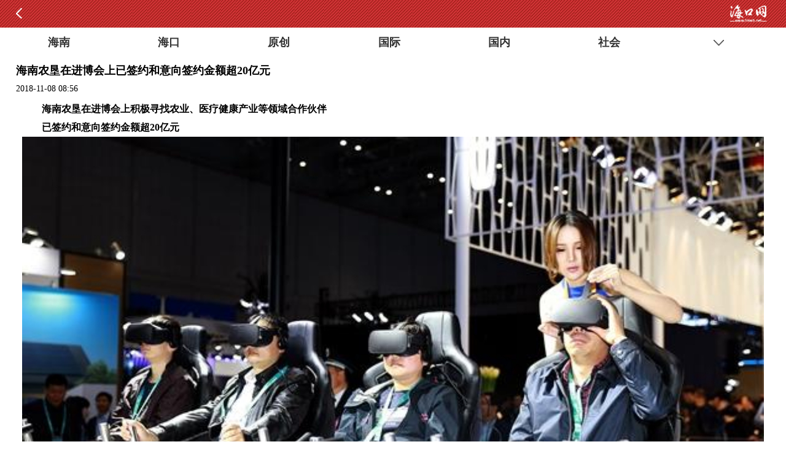

--- FILE ---
content_type: text/html; charset=utf-8
request_url: http://www.hkwb.net/news/content/2018-11/08/content_3616378.htm
body_size: 11919
content:
<!DOCTYPE html PUBLIC "-//W3C//DTD XHTML 1.0 Transitional//EN" "http://www.w3.org/TR/xhtml1/DTD/xhtml1-transitional.dtd">
<html xmlns="http://www.w3.org/1999/xhtml">
<head>
<meta http-equiv="Content-Type" content="text/html; charset=utf-8" />
<title>海南农垦在进博会上已签约和意向签约金额超20亿元_海口网</title>
<meta name="description" content="海垦投资控股集团相关负责人11月7日介绍，海南农垦积极利用中国国际进口博览会(以下简称进博会)平台，寻求在农业、医疗健康产业等领域的合作机会，已签约和意向签约金额超过20亿元人民币。"  />
<meta name="keywords" content="进口博览会 " />
<meta name="baidu-site-verification" content="RKzx18mNKR" /><!--百度站长验证-->
<link rel="shortcut icon" href="http://css.hkwb.net/images/favicon.ico" />
<link href="http://www.hkwb.net/extra/15490.files/luochao_style.css" rel="stylesheet" type="text/css"><!--新版全网通用首页、列表页、文章页样式-->
<script src="http://www.hkwb.net/news/extra/15671.files/jquery-1.8.3.min.js"></script><!--全网JQ-->


    <script src="https://p.wts.xinwen.cn/dot-wts/spm.js"></script>
<script>
      if (window.spm) {
        // 初始化配置
        spm.config({
         siteId:"zm5141-001", // 此处填写该网站对应的网站标识（即SPM a段） 例如'zmXXXX-001'
          additionalInfo: {
        <MM:BeginLock type="ENP" orig="%3C!--webbot%20bot=%22AdvTitleList%22%20nodeid=%22%22%20type=%22%22%20spanmode=%220%22%20isshowcode=%221%22%20dayspan=%220%22%20attr=%22%22%20comstring=%22%20%20%20targetID:#enpquot#&lt;Id&gt;IdPh&lt;/Id&gt;#enpquot#,%20//%20此处填写稿件ID%22%20TAG=%22BODY%22%20PREVIEW=%22-%22%20id=%22__enpspecial_d3c37d629d004df88755bb4e69c6896f%22%20filter=%22%22%20startspan%20--%3E%3C!--webbot%20bot=%22AdvTitleList%22%20endspan%20i-checksum=%220%22%20--%3E">-<MM:EndLock>

            organization:"zm5141", // 此处填写机构ID
            // 上报进入事件
            category: 'event',
            action: 'comeIn'
          }
        });
      }
      window.onbeforeunload = function () {
        // 上报离开事件
        spm.push({ category: 'event', action: 'leave' });
      };
     </script>

<script type="text/javascript" src="http://www.hkwb.net/amucsite/stat/jquery.min.js"></script>
<script type="text/javascript" src="http://www.hkwb.net/amucsite/stat/WebClick.js"></script>
<script type="text/javascript" src="http://www.hkwb.net/amucsite/stat/WebShare.js"></script>
</head> 
<body>

 <script type="text/javascript">
 //平台、设备和操作系统
 var system ={
  win : false,
  mac : false,
  xll : false
 };
 //检测平台
 var p = navigator.platform;
 system.win = p.indexOf("Win") == 0;
 system.mac = p.indexOf("Mac") == 0;
 system.x11 = (p == "X11") || (p.indexOf("Linux") == 0);
 //跳转语句，如果是手机访问就自动跳转到wap页面
 if(system.win||system.mac||system.xll){
  
 }else{
 window.location.href="http://m.hkwb.net/content/2018-11/08/content_3616378.htm";
 }
 </script>

<style type="text/css">
.zqdy{display:none;}
.newsContent_Detailed p { margin-bottom:10px;}
.newsContent_Detailed img {
    max-width: 100%;
    height: auto;
}
</style>
<!--微信抓取摘要位置-->
<div class="zqdy">
  海垦投资控股集团相关负责人11月7日介绍，海南农垦积极利用中国国际进口博览会(以下简称进博会)平台，寻求在农业、医疗健康产业等领域的合作机会，已签约和意向签约金额超过20亿元人民币。
</div>
<!--微信抓取摘要位置-->

<!--全文主要内容开始-->
<div class="liebiaoneirong">
<a name="place1"></a>
<!--顶部和导航部分-->
<!-- utf-8 -->
<script type="text/javascript" src="http://www.hkwb.net/amucsite/stat/jquery.min.js"></script>
<script type="text/javascript" src="http://www.hkwb.net/amucsite/stat/WebClick.js"></script>
<script type="text/javascript" src="http://www.hkwb.net/amucsite/stat/WebShare.js"></script>
<div class="dingbu">
<table width="1040" border="0" cellspacing="0" cellpadding="0">
  <tr>
    <td width="156" align="center" valign="top"><div class="logo"><a href="http://www.hkwb.net/" target="_blank"><img src="http://www.hkwb.net/extra/15490.files/logo.jpg" width="146" height="70" /></a></div></td>
    <td width="10">&nbsp;</td>
    <td width="540" align="center" valign="top">
    <!--横幅广告一540X75-->
    <div class="guanggao1">
    <div id="slideStyle12" class="slideBox3">
        <div class="hd">
          <ul>          <li></li><li></li><li></li><li></li><li></li>          </ul>
        </div>
        <div class="bd"  style="overflow: hidden;">
          
<ul>           

 <li><a   href="http://www.hkwb.net/zhuanti/node_33592.htm"  target="_blank" ><img src="http://img.hkwb.net/2023-05/16/5b1dbfb5-9a65-4813-9053-580e41e125ae.jpg" border="0" width="540" height="75"> </a></li>


<li style="display: none;"><a   href="http://www.hkwb.net/zhuanti/node_33344.htm"  target="_blank" ><img src="http://img.hkwb.net/2023-09/25/35a3bbdb-cd56-418a-941e-217c20c60e8c.png"    border="0" width="540" height="75"> </a></li><li style="display: none;"><a   href="http://www.hkwb.net/zhuanti/node_33727.html"  target="_blank" ><img src="http://img.hkwb.net/2023-09/26/338678b7-a4f0-4297-a74d-5bfbbea976b4.png"    border="0" width="540" height="75"> </a></li><li style="display: none;"><a   href="http://www.hkwb.net/zhuanti/node_33609.htm "  target="_blank" ><img src="http://img.hkwb.net/2023-05/31/666130ae-854d-4539-843c-abb9f5a8d009.png"    border="0" width="540" height="75"> </a></li><li style="display: none;"><a   href="http://www.hkwb.net/zhuanti/node_33808.html"  target="_blank" ><img src="http://img.hkwb.net/2023-11/30/d44a6f71-f9cb-43a2-94aa-06aa11676e75.png"    border="0" width="540" height="75"> </a></li>


          </ul>

        </div>
        <!-- 下面是前/后按钮代码，如果不需要删除即可 -->
      </div>
    
    </div>
    <!--横幅广告一540X75-->
    </td>
    <td width="10">&nbsp;</td>
    <td width="324" align="center" valign="top"><div id="search_box" style="margin-top:5px;"> 
<form name="form1" action="http://search.hkwb.net/servlet/SearchServlet.do" onSubmit="per_submit();" method="POST" target="_blank"> 
<input name="contentKey" id="contentKey" value="请输入关键字" onfocus="this.value='';"  class="swap_value" style="color:#CCC;"/> 
<input type="hidden" name="sort" value="date"/> 
<input type="image" src="http://www.hkwb.net/extra/15530.files/shousuo.png" width="30" height="28"  alt="Search"  name="imageField2" id="imageField"  onclick="javascript:per_submit()" /> 
</form> 
</div>
<div class="sp5"></div>
  <div class="tianqi"><iframe style=" margin-top:-7px;" allowtransparency="true" frameborder="0" width="180" height="27" scrolling="no" src="http://tianqi.2345.com/plugin/widget/index.htm?s=3&z=2&t=0&v=0&d=3&bd=0&k=&f=&q=1&e=1&a=1&c=59758&w=180&h=27&align=center"></iframe></div>
<!--<div class="blrx">报料热线:66822333</div>-->        
<div style="width: 130px; font-size: 14px; line-height: 20px; height: 20px;
margin-top: 5px; overflow: hidden; font-weight:bold;"><a href="http://www.hkwb.net/zhuanti/node_33035.html" target="_blank" style="color:#cc3333;">追踪海口报料平台</a></div>


</td>

  </tr>
</table>
</div>
<!--LOGO搜索框结束-->
<!--导航-->
<style type="text/css">
ul.dropdown li {
    font-weight: bold;
    float: left;
   /* width: 63px;*/
    position: relative;
    background: #cf4646;
    height: 40px;
    line-height: 22px; 
	padding-left: 13px;
    padding-right: 13px;
}
ul.dropdown li a {
    display: block;
    padding: 9px 2px;
    color: #fff;
    position: relative;
    z-index: 2000;
    text-align: center;
    text-decoration: none;
    font-size: 17px;
    font-weight: bold;
    height: 22px;
}
.tabNAV li{float:left; width:112px; line-height:40px; font-size:18px; font-weight:bold; text-align:center;}
.tabNAV li a{color:#FFF; text-decoration:none;}
.tabNAV li a:hover {color: #fff; border-bottom:3px solid #FFF;}
</style>
<div class="nav">
<ul class="tabNAV">
<li><a href="http://www.hkwb.net/node_33744.htm" target="_blank" >要闻</a></li>
<li><a href="http://www.hkwb.net/node_33745.htm" target="_blank" >自贸港</a></li>
<li><a href="http://www.hkwb.net/node_33746.htm" target="_blank" >政务</a></li>
<li><a href="http://www.hkwb.net/node_33747.htm" target="_blank" >旅文</a></li>
<li><a href="http://www.hkwb.net/node_33748.htm" target="_blank" >教育</a></li>
<li><a href="http://www.hkwb.net/zhuanti/node_33035.html" target="_blank" >记者帮</a></li>
<li><a href="http://www.hkwb.net/news/haikou_zj.html" target="_blank" >原创</a></li>
<li><a href="http://www.hkwb.net/news/huangdenglong.html" target="_blank" >辣评</a></li>
<li><a href="http://www.hkwb.net/nrpd/qiongtai_index.html" target="_blank" >悦读</a></li>
<li><a href="http://www.hkwb.net/zhuanti/node_33802.html" target="_blank" >辟谣</a></li>
<!--<li class="drop"><a href="#">更多</a>
<ul class="sub_menu" style="display: none; padding-top: 40px; top: 0px;">


</ul>
</li>-->
</ul>
</div>
<!--导航-->
<div class="sp5"></div>
<!--顶部和导航部分-->
<div class="list_left">
<div class="newsLocation"><img src="http://css.hkwb.net/news/images/index_07.jpg" width="11" height="11" />&nbsp;您当前的位置 ： 
  
<a href="http://www.hkwb.net/news/hainan.html" target="" class="" >海南新闻</a>>

</div>


    <div class="liebiaohongxian"></div>
  <!--稿件内容开始-->
  
<div class="xinnews_content">  <div class="newsContent_title"><h1>海南农垦在进博会上已签约和意向签约金额超20亿元</h1></div>  <div class="newsContent_Source"><a href="http://www.hkwb.net" target="_blank">海口网　http://www.hkwb.net</a>　时间：2018-11-08 08:56</div>  <div class="newsContent_Detailed"><!--enpcontent--><p><strong style="FONT-WEIGHT: bold">　　海南农垦在进博会上积极寻找农业、医疗健康产业等领域合作伙伴</strong></p><p><strong style="FONT-WEIGHT: bold">　　已签约和意向签约金额超20亿元</strong></p><p align="center"><img style="BORDER-BOTTOM: 0px; BORDER-LEFT: 0px; PADDING-BOTTOM: 0px; MARGIN: 0px; PADDING-LEFT: 0px; PADDING-RIGHT: 0px; VERTICAL-ALIGN: top; BORDER-TOP: 0px; BORDER-RIGHT: 0px; PADDING-TOP: 0px" align="center" src="http://img.hkwb.net/2018-11/08/5cf9dd6ec3121d4dcf1603.jpg" id="5543305"/></p><p>　　首届中国国际进口博览会在上海举行,共有58个“一带一路”沿线国家的1000多家企业参展，自11月5日开幕以来，吸引了众多参观者。图为参观者戴上VR设备体验高科技汽车产品。海南日报特派记者 张杰 摄</p><p>　　海垦投资控股集团相关负责人11月7日介绍，海南农垦积极利用中国国际进口博览会(以下简称进博会)平台，寻求在农业、医疗健康产业等领域的合作机会，已签约和意向签约金额超过20亿元人民币。</p><p>　　据了解，海南海垦和牛生物科技有限公司已经与北澳牛业签订了种用澳大利亚牛采购协议；海南海垦胡椒产业股份有限公司与布勒集团公司签订了海南农垦胡椒绿色环保深加工生产线采购进口协议。此外，海南农垦还与国外相关企业达成木材、天然橡胶等方面的采购意向。</p><p>　　海垦投资控股集团党委书记、董事长杨思涛介绍，海南农垦积极根据海南自贸区、自贸港建设调整产业发展方向，在此次进博会上积极着手采购热带农产品深加工设备等，并围绕消费热点，谋求引进热带水果等方面的新品种。同时，关注国际医疗健康产业发展情况，推进行业发展交流、高端设备采购等方面的合作。</p><p>　　“海南农垦将积极推进与各国企业在天然橡胶、南繁育制种、热带水果、草畜养殖等领域的合作，使海南农垦在农业、医疗健康产业、医药产业等方面实现更大发展。”杨思涛表示。</p><p align="center"><img style="BORDER-BOTTOM: 0px; BORDER-LEFT: 0px; PADDING-BOTTOM: 0px; MARGIN: 0px; PADDING-LEFT: 0px; PADDING-RIGHT: 0px; VERTICAL-ALIGN: top; BORDER-TOP: 0px; BORDER-RIGHT: 0px; PADDING-TOP: 0px" align="center" src="http://img.hkwb.net/2018-11/08/5cf9dd6ec3121d4dcf1604.jpg" id="5543306"/></p><p>　　首届中国国际进口博览会在上海举行,共有58个“一带一路”沿线国家的1000多家企业参展，自11月5日开幕以来，吸引了众多参观者。图为展览会现场展示的医疗救援直升机。海南日报特派记者 张杰 摄</p><p> </p><p><strong>相关链接:</strong></p><p><a href="http://www.hkwb.net/news/content/2018-11/07/content_3616157.htm" target="_blank">视频｜进博会揭秘全球最小无导线心脏起搏器“MICRA”</a><br/><a href="http://www.hkwb.net/news/content/2018-11/07/content_3616150.htm" target="_blank">全球分工相得益彰！透过进博会看中国制造的对标与追赶</a><br/><a href="http://www.hkwb.net/news/content/2018-11/07/content_3616151.htm" target="_blank">进博会发出进一步扩大开放的“中国声音”</a><br/><a href="http://www.hkwb.net/news/content/2018-11/07/content_3616111.htm" target="_blank">【进博视图】志愿者马金虎：在“进博会”日行4万步</a></p><p><br/> </p><!--/enpcontent--><!--enpproperty <articleid>3616378</articleid><date>2018-11-08 08:56:37:0</date><author>罗霞</author><title>海南农垦在进博会上已签约和意向签约金额超20亿元</title><keyword>进口博览会</keyword><subtitle></subtitle><introtitle></introtitle><siteid>2</siteid><nodeid>106</nodeid><nodename>海南新闻</nodename><nodesearchname>海南新闻</nodesearchname><picurl></picurl><url>http://www.hkwb.net/news/content/2018-11/08/content_3616378.htm</url><urlpad>http://m.hkwb.net/content/2018-11/08/content_3616378.htm</urlpad><sourcename>海南日报</sourcename><abstract>海垦投资控股集团相关负责人11月7日介绍，海南农垦积极利用中国国际进口博览会(以下简称进博会)平台，寻求在农业、医疗健康产业等领域的合作机会，已签约和意向签约金额超过20亿元人民币。</abstract><channel>1</channel>/enpproperty--></div>
 <div class="sp10"></div>
<div style="font-size:15px; float:left; font-weight:bold;">相关链接：</div>
 <div class="sp10"></div>
<div><a href="" target="_blank">【进博视图】志愿者马金虎：在“进博会”日行4万步</a></div>
 <div class="sp5"></div>

 <div class="sp10"></div>
<div><a href="" target="_blank">全球分工相得益彰！透过进博会看中国制造的对标与追赶</a></div>
 <div class="sp5"></div>

 <div class="sp10"></div>
<div><a href="" target="_blank">进博会发出进一步扩大开放的“中国声音”</a></div>
 <div class="sp5"></div>

 <div class="sp10"></div>
<div><a href="" target="_blank">视频｜进博会揭秘全球最小无导线心脏起搏器“MICRA”</a></div>
 <div class="sp5"></div>
 <div class="sp20"></div>
<div class="newsContent_bianji">[来源：海南日报] [作者：罗霞] [编辑：李谢菲]</div>  


</div>     

  <!--稿件内容结束-->
  <div class="sp20"></div>
  
<!-- saved from url=(0046)http://www.hkwb.net//share/news_yuanchuang.htm -->
<html><head><meta http-equiv="Content-Type" content="text/html; charset=UTF-8"></head><body><div class="space_3"></div>
<div class="space_3"></div>
<div style="border-top:1px solid #CCC; width:97%; margin-left:10px; margin-right:10px; border-bottom:1px solid #CCC; font-size:14px; padding-bottom:10px;">
<div style="height:10px;"></div>
版权声明：
<p>·凡注明来源为“海口网”的所有文字、图片、音视频、美术设计等作品，版权均属海口网所有。未经本网书面授权，不得进行一切形式的下载、转载或建立镜像。</p>
<p>·凡注明为其它来源的信息，均转载自其它媒体，转载目的在于传递更多信息，并不代表本网赞同其观点和对其真实性负责。</p>

</div>
<!--<div style="margin:0px auto; width:586px; overflow:hidden;">
<img src="http://css.hkwb.net/images/app.jpg">
</div>-->


<div class="space_10"></div>
<div class="txw" style="width:550px; margin:0 auto;">
<!--<div class="tp"><img src="http://css.hkwb.net/news/images/tx.jpg" border="0" usemap="#Map">
  <map name="Map" id="Map">
    <area shape="rect" coords="57,29,107,54" href="http://t.qq.com/haikouwang2013">
  </map>
</div>-->
<div class="tp_space"></div>
<div class="tp"><img src="http://css.hkwb.net/news/images/wx.jpg" border="0" >
  
</div>
<div class="tp_space"></div>
<!--<div class="tp"><a href="http://weibo.com/u/5623185245?is_all=1" target="_blank"><img src="./news_yuanchuang_files/fb.jpg"></a></div>-->
<!--<div class="tp_space"></div>-->
<div class="tp"><img src="http://css.hkwb.net/news/images/xl.jpg"  border="0" usemap="#Map2"><map name="Map2" id="Map2">
    <area shape="rect" coords="56,29,112,58" href="http://e.weibo.com/hkw66822333">
  </map></div>
</div>
<div class="space_10"></div>
</body></html>
  <div class="sp10"></div>
  
  <div class="sp15"></div>
  <div style="float:left;"><img src="http://img.hkwb.net/15490.files/xwpl.png" width="70" height="25" /></div><!-- utf-8 -->
  <div class="sp5"></div>
<div class="liebiaohongxian"></div>
<!--评论开始-->
<!--webbot bot="CommentInterface" id="651995" nodeid="0" datatype="5" --><!--webbot bot="CommentInterface" endspan i-checksum="0" -->

<!--评论结束-->
  <div class="sp15"></div>
      <div style="display:none;">
    <div style="float:left;"><img src="http://img.hkwb.net/15490.files/rmtj.png" width="70" height="25" /></div><!-- utf-8 -->
  <!--热门推荐-->
  <div class="sp5" ></div>
<div class="liebiaohongxian"></div>

<ul style="width:100%;"><li style="width:21%; margin-left:2%; margin-right:2%; float:left;"><a   href="http://www.hkwb.net/news/content/2026-02/02/content_4351770.htm"  target="_blank" ><img src="http://img.hkwb.net/2026-02/02/t2_(2X22X600X319)2d06aea0-8e7a-4e74-a84e-cc16befa6677.jpg"    border="0" width="95%" height="108"> </a><div style="width:95%; overflow:hidden; line-height:25px; height:25px ; font-size:12px; text-align:center;"><a   href="http://www.hkwb.net/news/content/2026-02/02/content_4351770.htm"  target="_blank" > 镜头下的海口春运备战瞬间</a></div></li><li style="width:21%; margin-left:2%; margin-right:2%; float:left;"><a   href="http://www.hkwb.net/news/content/2026-02/02/content_4351740.htm"  target="_blank" ><img src="http://img.hkwb.net/2026-02/02/t2_(0X11X600X309)9cef0fe0-57b2-4350-b8c3-1fc480b6b14e.jpg"    border="0" width="95%" height="108"> </a><div style="width:95%; overflow:hidden; line-height:25px; height:25px ; font-size:12px; text-align:center;"><a   href="http://www.hkwb.net/news/content/2026-02/02/content_4351740.htm"  target="_blank" > 海口打通多条“断头路”惠及18万群众</a></div></li><li style="width:21%; margin-left:2%; margin-right:2%; float:left;"><a   href="http://www.hkwb.net/news/content/2026-02/02/content_4351746.htm"  target="_blank" ><img src="http://img.hkwb.net/2026-02/02/t2_(6X5X600X300)35754b23-8798-4c6d-83d9-3bda2a688647.jpg"    border="0" width="95%" height="108"> </a><div style="width:95%; overflow:hidden; line-height:25px; height:25px ; font-size:12px; text-align:center;"><a   href="http://www.hkwb.net/news/content/2026-02/02/content_4351746.htm"  target="_blank" > 海口：格桑花开引客来</a></div></li><li style="width:21%; margin-left:2%; margin-right:2%; float:left;"><a   href="http://www.hkwb.net/news/content/2026-02/02/content_4351753.htm"  target="_blank" ><img src="http://img.hkwb.net/2026-02/02/t2_(1X95X600X393)51086ab5-e907-493a-af3b-9897224279c2.jpg"    border="0" width="95%" height="108"> </a><div style="width:95%; overflow:hidden; line-height:25px; height:25px ; font-size:12px; text-align:center;"><a   href="http://www.hkwb.net/news/content/2026-02/02/content_4351753.htm"  target="_blank" > 海口亚洲杯即将举行 四大看点抢“鲜”看</a></div></li></ul>

<!--热门推荐-->  </div> 
    
    
<div class="sp10"></div>


</div>

<!--新版公用右部-->
<!-- utf-8 --><div class="list_right">
<div style="display:none;">
<div class="lmt">
    <div style="float:left; font-size:20px; font-weight:bold; color:#3d4450; width:270px;"><a href="http://www.hkwb.net/news/node_22040.htm" target="_blank">数据新闻</a></div>
    <div style="float:left; width:50px;"><a href="http://www.hkwb.net/news/node_22040.htm" target="_blank"><img src="http://www.hkwb.net/extra/15670.files/1tu.gif" width="50" height="20" /></a></div>
    
    </div>
<dl><dd class="pb5"><a   href="http://www.hkwb.net/news/content/2024-01/15/content_4265911.htm"  target="_blank" > 图解海口一周热闻：海口日报海口网入驻“新京号”</a></dd><dd class="pb5"><a   href="http://www.hkwb.net/news/content/2024-01/02/content_4263758.htm"  target="_blank" > 图解海口一周热闻|多彩节目，点亮缤纷假期！</a></dd><dd class="pb5"><a   href="http://www.hkwb.net/news/content/2023-12/26/content_4262501.htm"  target="_blank" > 图解海口一周热闻：海口新年音乐会将于2024年1月1日举办</a></dd><dd class="pb5"><a   href="http://www.hkwb.net/news/content/2023-12/12/content_4259907.htm"  target="_blank" > 图解海口一周热闻：海口招才引智专场诚意揽才受热捧</a></dd><dd class="pb5"><a   href="http://www.hkwb.net/news/content/2023-12/04/content_4258702.htm"  target="_blank" > 图解海口一周热闻：海口获评国家食品安全示范城市</a></dd></dl>
<div class="sp20"></div>
</div>
<div class="lmt">
    <div style="float:left; font-size:20px; font-weight:bold; color:#3d4450; width:270px;"><a href="http://www.hkwb.net/node_204.htm" target="_blank">热点专题</a></div>
    <div style="float:left; width:50px;"><a href="http://www.hkwb.net/node_204.htm" target="_blank"><img src="http://www.hkwb.net/extra/15670.files/1tu.gif" width="50" height="20" /></a></div>
    
    </div>
<ul class="ul_liebiao4"><li><a   href="http://www.hkwb.net/zhuanti/node_34402.html "  target="_blank" ><img src="http://img.hkwb.net/2026-01/14/24f3690f-2abe-4954-88f2-7f2875fde41c.png"    border="0" width="165" height="110"> <div> 封关·奋战首季“开门红”</div></a></li></ul>

<div class="sp10"></div>
<dl><dd class="pb5"><a   href="http://www.hkwb.net/zhuanti/node_34394.html"  target="_blank" > 封关·按下启动键</a></dd><dd class="pb5"><a   href="http://www.hkwb.net/zhuanti/node_34046.html"  target="_blank" > 灾后重建看变化·复工复产</a></dd><dd class="pb5"><a   href="http://www.hkwb.net/zhuanti/node_34051.htm"  target="_blank" > 圆满中秋</a></dd><dd class="pb5"><a   href="http://www.hkwb.net/zhuanti/node_33952.html"  target="_blank" > 勇立潮头踏浪行</a></dd></dl>
<div class="sp20"></div>
<!--问政位置-->
<div class="sp20"></div>
<div class="lmt">
    <div style="float:left; font-size:20px; font-weight:bold; color:#3d4450; width:270px;"><a href="http://www.hkwb.net/node_33757.htm" target="_blank">海口之美</a></div>
    <div style="float:left; width:50px;"><a href="http://www.hkwb.net/photo/index.html" target="_blank"><img src="http://www.hkwb.net/extra/15670.files/1tu.gif" width="50" height="20" /></a></div>
    
  </div>
  
<table width="336" border="0" cellspacing="0" cellpadding="0">  <tr>  <td width="5">&nbsp;</td>   
<td width="158" valign="top">

<a  href="http://www.hkwb.net/news/content/2025-10/31/content_4343268.htm"  target="_blank" ><img src="http://img.hkwb.net/2025-10/31/t2_(1X96X591X389)a77e0765-6037-48ca-a76e-5c5c97c4f1f2.png"    border="0" width="158" height="100" > </a>    <div style="width:158px; text-align:center; font-size:14px; line-height:25px; height:25px; overflow:hidden;"><a   href="http://www.hkwb.net/news/content/2025-10/31/content_4343268.htm"  target="_blank" >这个冬天，如果你来这座岛……</a></div>  

  
</td>    <td width="10">&nbsp;</td>    
<td width="158" valign="top">

<a   href="http://www.hkwb.net/news/content/2025-10/27/content_4342879.htm"  target="_blank" ><img src="http://img.hkwb.net/2025-10/27/t2_(0X208X271X343)531ba83a-2cb1-42f5-917a-f71a7a991701.jpg"    border="0" width="158" height="100" > </a>    <div style="width:158px; text-align:center; font-size:14px; line-height:25px; height:25px; overflow:hidden;"><a   href="http://www.hkwb.net/news/content/2025-10/27/content_4342879.htm"  target="_blank" >海口：三分秋意+七分惬意=周末十分有趣</a></div>  

  
</td>    <td width="5">&nbsp;</td>  </tr></table>

<div class="sp10"></div>
<table width="336" border="0" cellspacing="0" cellpadding="0">  <tr>  <td width="5">&nbsp;</td>   
<td width="158" valign="top">

<a  href="http://www.hkwb.net/news/content/2025-10/20/content_4342232.htm"  target="_blank" ><img src="http://img.hkwb.net/2025-10/20/t2_(0X0X599X337)b3988504-46b8-46a6-97e6-08c18c860102.jpg"    border="0" width="158" height="100" > </a>    <div style="width:158px; text-align:center; font-size:14px; line-height:25px; height:25px; overflow:hidden;"><a   href="http://www.hkwb.net/news/content/2025-10/20/content_4342232.htm"  target="_blank" >椰城潮有范</a></div>  

  
</td>    <td width="10">&nbsp;</td>    
<td width="158" valign="top">

<a   href="http://www.hkwb.net/news/content/2025-10/17/content_4341987.htm"  target="_blank" ><img src="http://img.hkwb.net/2025-10/17/t2_(0X19X600X317)0c77fc41-a2a0-4af7-afb2-5bb7842efc04.jpg"    border="0" width="158" height="100" > </a>    <div style="width:158px; text-align:center; font-size:14px; line-height:25px; height:25px; overflow:hidden;"><a   href="http://www.hkwb.net/news/content/2025-10/17/content_4341987.htm"  target="_blank" >海口渔村以“渔”为核走上乡村振兴之路</a></div>  

  
</td>    <td width="5">&nbsp;</td>  </tr></table>
<div class="sp10"></div>
<table width="336" border="0" cellspacing="0" cellpadding="0">  <tr>  <td width="5">&nbsp;</td>   
<td width="158" valign="top">

<a  href="http://www.hkwb.net/news/content/2025-10/17/content_4341972.htm"  target="_blank" ><img src="http://img.hkwb.net/2025-10/17/t2_(0X39X600X337)1327b220-1d84-4228-94a5-9668b42abd15.jpg"    border="0" width="158" height="100" > </a>    <div style="width:158px; text-align:center; font-size:14px; line-height:25px; height:25px; overflow:hidden;"><a   href="http://www.hkwb.net/news/content/2025-10/17/content_4341972.htm"  target="_blank" >风光旖旎西海岸</a></div>  

  
</td>    <td width="10">&nbsp;</td>    
<td width="158" valign="top">

<a   href="http://www.hkwb.net/news/content/2025-10/16/content_4341889.htm"  target="_blank" ><img src="http://img.hkwb.net/2025-10/16/t2_(1X25X600X323)12923ebd-c0ad-4f18-bc6f-8984d3854e67.jpg"    border="0" width="158" height="100" > </a>    <div style="width:158px; text-align:center; font-size:14px; line-height:25px; height:25px; overflow:hidden;"><a   href="http://www.hkwb.net/news/content/2025-10/16/content_4341889.htm"  target="_blank" >骑楼纸鸢舞 椰城古韵悠</a></div>  

  
</td>    <td width="5">&nbsp;</td>  </tr></table>



<div style="display:none;">
<div class="sp10"></div>
<div class="lmtt">
    <div style="float:left; font-size:20px; font-weight:bold; color:#3d4450; width:270px;">排行</div>
</div>
<table width="336" border="0" cellspacing="0" cellpadding="0">
  <tr>
    <td valign="top" width="28"><img src="http://www.hkwb.net/extra/15670.files/331.jpg" width="28" height="343" /></td>
    <td width="10" valign="top">&nbsp;</td>
    <td width="298" valign="top"><dd style="width:298px;">    <dl class="liebiaoph"><a   href="http://www.hkwb.net/news/content/2023-10/15/content_4250109.htm"  target="_blank" > 旅客注意！海口美兰机场T2值机柜台17日起调整</a></dl>    <dl class="liebiaoph"><a   href="http://www.hkwb.net/news/content/2023-10/09/content_4248871.htm"  target="_blank" > 寻旧日时光 海口部分年轻人热衷“淘”老物件</a></dl>    <dl class="liebiaoph"><a   href="http://www.hkwb.net/news/content/2023-10/08/content_4248621.htm"  target="_blank" > 海口：云洞衬晚霞 美景入眼中</a></dl>    <dl class="liebiaoph"><a   href="http://www.hkwb.net/news/content/2023-10/07/content_4248419.htm"  target="_blank" > 嗨游活力海口 乐享多彩假日</a></dl>    <dl class="liebiaoph"><a   href="http://www.hkwb.net/news/content/2023-10/06/content_4248270.htm"  target="_blank" > 海口：城市升腾烟火气 夜间消费活力足</a></dl>    <dl class="liebiaoph"><a   href="http://www.hkwb.net/news/content/2023-10/05/content_4248154.htm"  target="_blank" > 海口：长假不停歇 工地建设忙</a></dl>    <dl class="liebiaoph"><a   href="http://www.hkwb.net/news/content/2023-10/04/content_4248015.htm"  target="_blank" > 市民游客在海口度过美好假期</a></dl>    <dl class="liebiaoph"><a   href="http://www.hkwb.net/news/content/2023-10/03/content_4247843.htm"  target="_blank" > 2023“海口杯”帆船赛（精英赛）活力开赛</a></dl>    <dl class="liebiaoph"><a   href="http://www.hkwb.net/news/content/2023-10/02/content_4247685.htm"  target="_blank" > 海口天空之山驿站：晚照醉人</a></dl>    <dl class="liebiaoph"><a   href="http://www.hkwb.net/news/content/2023-09/30/content_4247424.htm"  target="_blank" > 千年福地寻玉兔 共庆海口最中秋</a></dl>           </dd></td>
  </tr>
</table>
</div>


    
    
    
  </div>
<!--新版公用右部-->


<div class="clearfloat"></div>
</div>
<script src="http://www.hkwb.net/news/extra/15490.files/index.js"></script><!--导航js--> 



<!--全文主要内容结束-->

<!--全网公共底部开始-->
<div style="width:1080px; margin:0 auto;"><!-- utf-8 -->
<div style=" height:20px; width:1070px; padding-top:6px; padding-bottom:5px; padding-left:10px; background-color:#f1eded; margin-top:10px; margin-bottom:10px;">
<table width="1080" border="0" cellspacing="0" cellpadding="0">
  <tr>
  <td width="20">&nbsp;</td>
    <td width="80" valign="top" align="center"><div class="nr01"><a href="http://www.hkwb.net/friendlink.htm" target="_blank">城市网盟</a></div></td>
    <td width="30" valign="top" align="center"><div class="nr02">|</div></td>
    <td width="80" valign="top" align="center"><div class="nr01"><a href="http://www.hkwb.net/friendlink.htm" target="_blank">海南媒体</a></div></td>
    <td width="30" valign="top" align="center"><div class="nr02">|</div></td>
    <td width="80" valign="top" align="center"><div class="nr01"><a href="http://www.hkwb.net/friendlink.htm" target="_blank">友情链接</a></div></td>
    <td width="380" valign="top" align="right"><a href="http://www.hkwb.net/friendlink.htm" target="_blank"><img src="http://www.hkwb.net/extra/15531.files/gengduo2.jpg" width="52" height="17" /></a></td>
    <td width="20">&nbsp;</td>
  </tr>
</table>


</div>
<div class="cont2016">
<div class="contleft"></div>
    <div class="contright">
      <a   href="https://hksw.haikou.gov.cn/"  target="_blank" > 海口市商务局</a><a   href="https://yjglj.haikou.gov.cn/"  target="_blank" > 海口市应急管理局</a>
    </div>

</div>


<div class="clearfloat"></div>


</div>
<!--友情链接结束-->
<div style="width:1080px; margin:0 auto;">
<div class="nrw1"></div>
<div class="nrw2" style="display:none;">
<table width="900" border="0" cellspacing="0" cellpadding="0">
  <tr>
    <td width="80" valign="top" align="center"><div class="nr01"><a href="http://www.hkwb.net/news/content/2010-07/23/content_16881.htm?node=614" target="_blank">关于我们</a></div></td>
<!-- <td width="10" valign="top" align="center"><div class="nr02">|</div></td>-->
    <!--<td width="80" valign="top" align="center"><div class="nr01"><a href="http://www.hkwb.net/content/2021-07/14/content_3983385.htm" target="_blank">广告价位</a></div></td>-->
    <td width="10" valign="top" align="center"><div class="nr02">|</div></td>
    <td width="80" valign="top" align="center"><div class="nr01"><a href="http://www.hkwb.net/content/2018-10/30/content_3610791.htm" target="_blank">投稿信箱</a></div></td>
    <td width="10" valign="top" align="center"><div class="nr02">|</div></td>
    <td width="80" valign="top" align="center"><div class="nr01"><a href="http://www.hkwb.net/content/2018-10/30/content_3610771.htm" target="_blank">本网信箱</a></div></td>
    <td width="10" valign="top" align="center"><div class="nr02">|</div></td>
    <td width="80" valign="top" align="center"><div class="nr01"><a href="http://www.hkwb.net/content/2016-07/11/content_2988811.htm" target="_blank">版权声明</a></div></td>
    <td width="10" valign="top" align="center"><div class="nr02">|</div></td>
    <td width="100" valign="top" align="center"><div class="nr01"><a href="http://www.hkwb.net/news/content/2015-01/06/content_2459695.htm" target="_blank">常年法律顾问</a></div></td>
    
    <td width="10" valign="top" align="center"><div class="nr02">|</div></td>
    <td width="80" valign="top" align="center"><div class="nr01"><a href="http://hkw.hkwb.net/shixi/practice.html" target="_blank">申请实习</a></div></td>
   <!-- <td width="10" valign="top" align="center"><div class="nr02">|</div></td>-->
    <!--<td width="80" valign="top" align="center"><div class="nr01"><a href="http://www.hkwb.net/content/2018-04/04/content_3498908.htm" target="_blank">诚聘英才</a></div></td>-->
    
    
  </tr>
</table>
</div>

</div>
<div style=" background:#f6f6f6; padding-bottom:15px; padding-top:15px; height:250px; min-width:1080px;">
<div style=" margin:0 auto; padding:0;width:960px;text-align:center;clear:both">
	<div style="overflow:hidden; width:560xp; line-height:25px; font-size:14px; color:#3d4450;">
   &nbsp;&nbsp;&nbsp;&nbsp; www.hkwb.net All Rights Reserved  &nbsp;&nbsp;&nbsp;&nbsp;&nbsp;<br />
		海口网版权所有 未经书面许可不得复制或转载<br />
<!--        <a href="http://www.hkwb.net/news/content/2010-07/23/content_16470.htm"  target="_blank">互联网新闻信息服务许可证</a>-->
		<a   style="color:#3d4450;" target="_blank">互联网新闻信息服务许可证:46120210010</a>
<!--<a href="http://css.hkwb.net/qyfryyzz.jpg" style="color:#3d4450;">企业法人营业执照</a>-->
		
<!--<a href="http://css.hkwb.net/xukezheng.jpg" style="color:#3d4450;">增值服务许可证</a>-->
<br />
		
违法和不良信息举报电话: 0898—66822333　　举报邮箱：jb66822333@163.com<br />

</div>
<div style="width:452px; margin:0 auto;">
<p style="float:left;height:20px;line-height:20px;margin: 0px 0px 0px 0px; color:#3d4450; font-size:14px;">网络内容从业人员违法违规行为举报邮箱：jb66822333@126.com</p>
</div>
<div style="width:452px; margin:0 auto;">

<table width="455" border="0" cellspacing="0" cellpadding="0">
  <tr>
    <td width="228" valign="top"><a target="_blank" href="http://www.beian.gov.cn/portal/registerSystemInfo?recordcode=46010602000160" style="display:inline-block;text-decoration:none;height:20px;line-height:20px;"><img src="http://www.hkwb.net/extra/15531.files/gajba.png" width="20" height="20" align="left" />
 		<p style="float:left;height:20px;line-height:20px;margin: 0px 0px 0px 0px; color:#3d4450; font-size:14px;">琼公网安备 46010602000160号</p></a>
                </td>
    <td width="7">&nbsp;</td>
    <td width="165" valign="top"><span style="float:left;height:20px;line-height:20px; margin:0; color:#3d4450; font-size:14px;"><a href="https://beian.miit.gov.cn/"  target="_blank">琼ICP备2023008284号-1</a></span></td>
  </tr>
</table></div>
		 


   </div>
   
   <div style="width:634px; margin:0 auto; padding:0;"><div style="float:left; height:89px; width:100px; overflow:hidden; margin-right:10px; text-align:center">
   <a href="http://bszs.conac.cn/sitename?method=show&id=0B59444956007903E053012819ACBFDF" target="_blank"><img src="http://www.hkwb.net/extra/15531.files/blue.png" width="80" height="80" /></a>

</div><div style="float:left; width:224px; overflow:hidden; margin-top:17px;">
<a href="http://www.12377.cn" target="_blank"><img src="http://www.hkwb.net/extra/15531.files/jubao.jpg"  alt="中国互联网举报中心" title="中国互联网举报中心"></a>
</div><div style="float:left; width:266px; overflow:hidden; margin-top:17px; margin-left:15px;">
<a href="http://www.hkwb.net/content/2018-01/02/content_3437276.htm" target="_blank"><img src="http://www.hkwb.net/extra/15531.files/hkwgl01.jpg" width="240" height="60" /></a>
</div></div>

<div style="display:none;">
<!--自动跳转回海口网-->
<!--<script>
String.prototype.endsWith = function(str){
return (this.match(str+"$")==str)
}
if(!document.domain.endsWith("h"+"kwb.n"+"et")){
window.location.href="ht"+"tp:/"+"/ww"+"w.h"+"kw"+"b.ne"+"t";
}
</script>-->
<!--自动跳转回海口网-->

<!--翔宇点击量统计-->

<!--翔宇-->

<!--百度统计-->
<script>
var _hmt = _hmt || [];
(function() {
  var hm = document.createElement("script");
  hm.src = "//hm.baidu.com/hm.js?990bf289e1aa0cb1ac1f0f7679b7205b";
  var s = document.getElementsByTagName("script")[0]; 
  s.parentNode.insertBefore(hm, s);
})();
</script>
<!--百度统计-->

<!--联盟统计-->
<script type="text/javascript">
var _bdhmProtocol = (("https:" == document.location.protocol) ? " https://" : " http://");
document.write(unescape("%3Cscript src='" + _bdhmProtocol + "hm.baidu.com/h.js%3Fafb4fcde7143ffda9029975b30df7990' type='text/javascript'%3E%3C/script%3E"));
</script>
<!--联盟统计-->


</div>

</div>

</div>
<script type="text/javascript">
$('.content img').removeAttr("style","");
$('.content img').removeAttr("width","");
$('.content img').removeAttr("height","");
</script>
<!--全网公共底部结束-->



<!-- 流量分析代码结束 -->
   <!--微信自定义分享链接-->

<script src="https://res.wx.qq.com/open/js/jweixin-1.2.0.js"></script>
<script src="http://www.hkwb.net/templateRes/201608/01/15671/15671/wx.js"></script>
<!--微信自定义分享链接-->
</body>

<!--翔宇点击量统计-->

<input  type="hidden" id="DocIDforCount" name="DocIDforCount" value="3616378">

<!--翔宇-->
</html>


--- FILE ---
content_type: text/html; charset=utf-8
request_url: http://m.hkwb.net/content/2018-11/08/content_3616378.htm
body_size: 4494
content:
<!DOCTYPE html>
<html xmlns="http://www.w3.org/1999/xhtml"><head>
<meta http-equiv="Content-Type" content="text/html; charset=utf-8" />
<meta http-equiv="Cache-Control" content="no-cache" />
<meta name="viewport" content="width=device-width, initial-scale=1.0, minimum-scale=1.0, maximum-scale=1.0, user-scalable=no">	
<link href="http://www.hkwb.net/templateRes/201607/28/15651/15651/wap.css" rel="stylesheet" type="text/css" />
<link rel="shortcut icon" href="http://css.hkwb.net/images/favicon.ico" />
<title>
海南农垦在进博会上已签约和意向签约金额超20亿元
_海南新闻_海南新闻_海口网</title>
<meta name="keywords" content="海口,海口市,海口网,海口新闻,海口市政府,海南新闻,海南新闻网,海口晚报,海南,海南岛,椰岛,海口台风,海南台风,海口彩票网,海南七星彩,海口天气,南海,琼,双创,海口双创，创建全国文明城市,创建国家卫生城市" /> 
<meta name="description" content="海口网提供海口最权威,最快捷,最全面的海口新闻,是海口市唯一重点新闻网站,汇集海口新闻,生活资讯,汽车,体育,娱乐,视频,人文,健康,教育,旅游,彩票,婚庆,美食等为一体的海口权威新闻门户网站，看新闻就上海口网。"  />
<script type="text/javascript" src="http://www.hkwb.net/templateRes/201607/28/15651/15651/jquery-1.9.1.min.js"></script>
<script type="http://res.wx.qq.com/open/js/jweixin-1.2.0.js"></script>
<script type="text/javascript" src="http://www.hkwb.net/amucsite/stat/jquery.min.js"></script>
<script type="text/javascript" src="http://www.hkwb.net/amucsite/stat/WebClick.js"></script>
<script type="text/javascript" src="http://www.hkwb.net/amucsite/stat/WebShare.js"></script>
</head>
<body>
<style type="text/css">
<!--新版翔宇列表页页码样式-->
.pages{ font-size: 13px; padding:0; text-align: center;margin: 20px  auto; width:660px; margin-top:40px; margin-bottom:10px;}
.pages li{float: left;margin-right: 6px;}
.page-previous a{background-color:#fff;border:1px solid #e4e4e4;border-radius:5px; padding:5px;}
.page-next a{background-color: #fff;border: 1px solid #e4e4e4;border-radius: 2px; padding: 4px 4px;}
.page a{background-color: #f5f5f5;border: 1px solid #d7d7d7;border-radius: 2px;color: #333;cursor: pointer;padding: 2px 2px;text-decoration: none;}
.page a:hover,.page-active a{background-color: #cc2a1d;border: 1px solid #cc2a1d; color: #FFFFFF;}

.content_l3{ border-bottom: 1px solid #E3E3E3; border-left: 1px solid #E3E3E3;  border-right: 1px solid #E3E3E3;float: left; width:875px; height:1500px;}
#news_list{ margin: 10px; _margin: 5px; padding: 0px; }
.list_2_l22 {padding-bottom: 0px; padding-left: 0px; width: 92%; padding-right: 0px; margin-left: auto; font-size: 14px; margin-right: auto; padding-top:30px}
</style>
<img  id="wx_pic" src="http://img.hkwb.net/14810.files/pic300.jpg"  style="position:absolute; display:block; top:-9999px;"/>


<div class="top">
    <div class="left"><a href="javascript:history.back();"><img src="http://www.hkwb.net/templateRes/201607/28/15651/15651/rows.png" width="12" height="19"></a></div>
    <div class="cname">
    
  </div>
    <div class="logo"><a href="http://m.hkwb.net"><img src="http://www.hkwb.net/templateRes/201607/28/15651/15651/logo.png" height="45"></a></div>
</div>
<div class="height"></div>

<div class="ifgNav">
	<div class="ifgNavLis" id="ifgNavLis">
        <a href="http://m.hkwb.net/node_106.htm ">海南</a>
        <a href="http://m.hkwb.net/node_540.htm">海口</a>
 <!--       <a href="http://hksc.hkwb.net/">双创</a>-->
        <a href="http://m.hkwb.net/node_115.htm ">原创</a> 
        <a href="http://m.hkwb.net/node_268.htm">国际</a> 
        <a href="http://m.hkwb.net/node_107.htm">国内</a> 
        <a href="http://m.hkwb.net/node_108.htm">社会</a>
        <a href="http://m.hkwb.net/node_112.htm">财经</a>
        <a href="http://m.hkwb.net/node_272.htm">体育</a>
        <a href="http://m.hkwb.net/node_110.htm">娱乐</a>
         <a href="http://www.hkwb.net/zhuanti/mhzl.html">数据</a>    
     </div>  
	<div class="ifgNavMore_down" id="ifgNavMore"></div>
</div>
<script type="text/javascript" src="http://www.hkwb.net/templateRes/201607/28/15651/15651/slibe.js"></script>
<div class="clear"></div>
<div class="height"></div>

<div class="lists">
  
<div class="dtitle"><h1>海南农垦在进博会上已签约和意向签约金额超20亿元</h1></div><div class="destim"><span>2018-11-08 08:56</span><span></span></div><div class="content"><!--enpcontent--><p><strong style="FONT-WEIGHT: bold">　　海南农垦在进博会上积极寻找农业、医疗健康产业等领域合作伙伴</strong></p><p><strong style="FONT-WEIGHT: bold">　　已签约和意向签约金额超20亿元</strong></p><p align="center"><img style="BORDER-BOTTOM: 0px; BORDER-LEFT: 0px; PADDING-BOTTOM: 0px; MARGIN: 0px; PADDING-LEFT: 0px; PADDING-RIGHT: 0px; VERTICAL-ALIGN: top; BORDER-TOP: 0px; BORDER-RIGHT: 0px; PADDING-TOP: 0px" align="center" src="http://m.hkwb.net/images/2018-11/08/5cf9dd6ec3121d4dcf1603.jpg.2" id="5543305"/></p><p>　　首届中国国际进口博览会在上海举行,共有58个“一带一路”沿线国家的1000多家企业参展，自11月5日开幕以来，吸引了众多参观者。图为参观者戴上VR设备体验高科技汽车产品。海南日报特派记者 张杰 摄</p><p>　　海垦投资控股集团相关负责人11月7日介绍，海南农垦积极利用中国国际进口博览会(以下简称进博会)平台，寻求在农业、医疗健康产业等领域的合作机会，已签约和意向签约金额超过20亿元人民币。</p><p>　　据了解，海南海垦和牛生物科技有限公司已经与北澳牛业签订了种用澳大利亚牛采购协议；海南海垦胡椒产业股份有限公司与布勒集团公司签订了海南农垦胡椒绿色环保深加工生产线采购进口协议。此外，海南农垦还与国外相关企业达成木材、天然橡胶等方面的采购意向。</p><p>　　海垦投资控股集团党委书记、董事长杨思涛介绍，海南农垦积极根据海南自贸区、自贸港建设调整产业发展方向，在此次进博会上积极着手采购热带农产品深加工设备等，并围绕消费热点，谋求引进热带水果等方面的新品种。同时，关注国际医疗健康产业发展情况，推进行业发展交流、高端设备采购等方面的合作。</p><p>　　“海南农垦将积极推进与各国企业在天然橡胶、南繁育制种、热带水果、草畜养殖等领域的合作，使海南农垦在农业、医疗健康产业、医药产业等方面实现更大发展。”杨思涛表示。</p><p align="center"><img style="BORDER-BOTTOM: 0px; BORDER-LEFT: 0px; PADDING-BOTTOM: 0px; MARGIN: 0px; PADDING-LEFT: 0px; PADDING-RIGHT: 0px; VERTICAL-ALIGN: top; BORDER-TOP: 0px; BORDER-RIGHT: 0px; PADDING-TOP: 0px" align="center" src="http://m.hkwb.net/images/2018-11/08/5cf9dd6ec3121d4dcf1604.jpg.2" id="5543306"/></p><p>　　首届中国国际进口博览会在上海举行,共有58个“一带一路”沿线国家的1000多家企业参展，自11月5日开幕以来，吸引了众多参观者。图为展览会现场展示的医疗救援直升机。海南日报特派记者 张杰 摄</p><p> </p><p><strong>相关链接:</strong></p><p><a href="http://www.hkwb.net/news/content/2018-11/07/content_3616157.htm" target="_blank">视频｜进博会揭秘全球最小无导线心脏起搏器“MICRA”</a><br/><a href="http://www.hkwb.net/news/content/2018-11/07/content_3616150.htm" target="_blank">全球分工相得益彰！透过进博会看中国制造的对标与追赶</a><br/><a href="http://www.hkwb.net/news/content/2018-11/07/content_3616151.htm" target="_blank">进博会发出进一步扩大开放的“中国声音”</a><br/><a href="http://www.hkwb.net/news/content/2018-11/07/content_3616111.htm" target="_blank">【进博视图】志愿者马金虎：在“进博会”日行4万步</a></p><p><br/> </p><!--/enpcontent--><!--enpproperty <articleid>3616378</articleid><date>2018-11-08 08:56:37:0</date><author>罗霞</author><title>海南农垦在进博会上已签约和意向签约金额超20亿元</title><keyword>进口博览会</keyword><subtitle></subtitle><introtitle></introtitle><siteid>2</siteid><nodeid>106</nodeid><nodename>海南新闻</nodename><nodesearchname>海南新闻</nodesearchname><picurl></picurl><url>http://www.hkwb.net/news/content/2018-11/08/content_3616378.htm</url><urlpad>http://m.hkwb.net/content/2018-11/08/content_3616378.htm</urlpad><sourcename>海南日报</sourcename><abstract>海垦投资控股集团相关负责人11月7日介绍，海南农垦积极利用中国国际进口博览会(以下简称进博会)平台，寻求在农业、医疗健康产业等领域的合作机会，已签约和意向签约金额超过20亿元人民币。</abstract><channel>2</channel>/enpproperty--></div><div class="wx_abstract" style="display:none;">海垦投资控股集团相关负责人11月7日介绍，海南农垦积极利用中国国际进口博览会(以下简称进博会)平台，寻求在农业、医疗健康产业等领域的合作机会，已签约和意向签约金额超过20亿元人民币。</div>
<div style=" height:10px; clear:both;"></div>
<div style="font-size:15px; float:left; font-weight:bold;">相关链接：</div>
<div style=" height:10px; clear:both;"></div>
<div><a href="" target="_blank">【进博视图】志愿者马金虎：在“进博会”日行4万步</a></div>
<div style=" height:5px; clear:both;"></div>

<div style=" height:10px; clear:both;"></div>
<div><a href="" target="_blank">全球分工相得益彰！透过进博会看中国制造的对标与追赶</a></div>
<div style=" height:5px; clear:both;"></div>

<div style=" height:10px; clear:both;"></div>
<div><a href="" target="_blank">进博会发出进一步扩大开放的“中国声音”</a></div>
<div style=" height:5px; clear:both;"></div>

<div style=" height:10px; clear:both;"></div>
<div><a href="" target="_blank">视频｜进博会揭秘全球最小无导线心脏起搏器“MICRA”</a></div>
<div style=" height:5px; clear:both;"></div>


<div style="height:10px; clear:both;"></div>
  <div style=" text-align:right; margin-top:15px; clear:both;">
    
[来源： 海南日报]　[作者：罗霞]　[编辑：李谢菲]

  </div>
</div>


<div class="clear"></div>
<div class="height"></div>
<div class="height"></div>

<div class="foot">
	<div style="font-size:18px; line-height:25px; font-weight:bold;"><a href="http://www.hkwb.net">电脑版</a></div>
    <p>2010-2020 www.hkwb.net AllRights Reserved</p>
    <p>海口网版权所有 未经书面许可不得复制或转载</p>
</div>
<!--微信分享图功能-->
<!--<script src="http://www.hkwb.net/jweixin-1.0.0.js"></script>-->
<!--<script type="text/javascript">
var str="AdvTitleList";
var str1="AdvTitleList）";
str=str.replace(/&nbsp;/g," ")
str=str.replace(/&quot;/g,'"')
str=str.replace(/<br>/g,"")
str1=str1.replace("&nbsp;"," ")
str1=str1.replace(/&quot;/g,'"')
str1=str1.replace(/<br>/g,"")
var wxData = {
	"imgUrl": "http://www.hkwb.net/pic300.jpg", // 200x200
	"link": window.location.href,
	"desc": "" + str + "",
	"title": "" + str1 + ""
};
</script>-->
<!--<script src="http://www.hkwb.net/WeiXinData.js"></script>-->
<!--微信分享图功能-->

<!--微信自定义分享链接-->
<script src="http://www.hkwb.net/news/extra/378.files/jquery-1.11.1.min.js"></script>
<script src="https://res.wx.qq.com/open/js/jweixin-1.2.0.js"></script>
<script src="http://www.hkwb.net/news/extra/18510.files/wx.js"></script>
<!--微信自定义分享链接-->

</body>
<!--翔宇点击量统计-->

<input  type="hidden" id="DocIDforCount" name="DocIDforCount" value="3616378">

<!--翔宇-->
</html>

--- FILE ---
content_type: text/css
request_url: http://www.hkwb.net/templateRes/201607/28/15651/15651/wap.css
body_size: 2036
content:
@charset "utf-8";

body{height:100%; font-family:"微软雅黑","宋体";FONT-SIZE:14px;COLOR:#000;}
*{ padding:0; margin:0;}
ul,li,p{ margin:0; padding:0; list-style-type:none;}
img,img a{ border:0;}
.clear{ clear:both;}
.height{ height:5px;}
a {TEXT-DECORATION:none;COLOR:#000}
a:hover {TEXT-DECORATION:none}
.heights{ height:10px; background:#efefef;}

.top{ background:url(bg.jpg) repeat-x; height:45px;}


.left{ float:left; width:8%; line-height:45px; margin-top:5px; margin-left:2%; color:#FFF;}
.cname{ float:left; width:65%; text-align:center; line-height:45px; color:#fff; font-size:18px; font-weight:bold;}
.logo{ float:right; width:20%;text-align:right; margin-right:2%;}

.ifgNav{ display:block; position:relative; padding:0px;}
.ifgNavLis{ height:auto; width:100%;overflow: hidden;-webkit-transition: height 0.5s;}
.ifgNavLis ul{ line-height:38px; height:38px;}
.ifgNavLis a{ color:#333; font-size:18px; line-height:38px; float: left; width: 13%; display: block; text-align: center; white-space: nowrap; padding-left:1%; font-weight: bold;}
.ifgNavMore_down{ width: 13%; height:38px; background:url(now.png) no-repeat center 15px; background-size:17px auto; position:absolute; bottom:0px; right:2%;}
.ifgNavMore_up{ width: 13%; height:38px; background:url(now.png) no-repeat center -15px; background-size:17px auto; position:absolute; bottom:0px; right:2%;}
.slBanrTxt{ font-size:16px; padding:20px 0 10px; text-indent:3%;}
.slBanrTxt p{ width:270px; overflow:hidden; padding:0; background:none; height:27px; line-height:30px;}
.slBanr-pagination{ bottom:12px; height:18px; font-size:15px; color:#fff;}
.slBanr-pagination .swiper-pagination-bullet{ font-size:15px; color:#fff!important;}
.allIdx{ bottom:12px; font-size:11px;}


#carousel,#carousel_items{
	height:200px;
	/*max-width:320px;*/
	width:100%;
	margin:0 auto;
	position:relative;
	overflow:hidden;
}
.carousel_item{
	display:block;
	width:100%;
	height:100%;
	position:absolute;
	left:0;
	top:0;
	overflow:hidden;
}
#carousel_tabs{
	position:absolute;
	right: 0;
    top: 0;
	height:30px;
	width:100%;
	text-align:right;
	z-index:9999;
}
#carousel_tabs a,#carousel_tabs a:link,#carousel_tabs a:visited,#carousel_tabs a.active{
	background:#FFF;
	display:inline-block;
	width:10px;
	height:10px;
	margin:10px 5px;
	border-radius:5px;
	opacity:0.6;
	box-shadow:0 0 3px rgba(0,0,0,0.6);
	text-decoration:none;
}
#carousel_tabs a.active{
	opacity:1;
}
.carousel_title{
	display:block;
	position:absolute;
	background:rgba(0,0,0,.3);
	line-height:30px;
	font-size:14px;
	padding:0 10px;
	bottom: 0;
	left:0;
	width:95%;
	color:#FFF;
}
.carousel_item img{
	margin:0 auto;
	padding:0;
	border:none;
	height:200px;
	width:100%;
	display:block;
}


.list{ padding:0 2%;}
.list h1{font-size:18px; line-height:28px; max-height:55px; overflow:hidden; margin:8px 0px;}
.list h1 a{color:#003366;}
.list ul{line-height:35px;}
.list ul li{ line-height:35px; font-size:16px; height:35px; overflow:hidden;}


.title{padding:0 2%; font-size:18px; margin:15px 0px;}
.timg{padding:0 2%;}
.timg img{ width:100%; max-height:250px;}

.shlist{ float:left;padding:0 2%}
.shlist ul{}
.shlist ul li{ float:left; width:33%;}


.sqlist{padding:0 2%;}
.sqlist h1{font-size:18px; line-height:28px; max-height:55px; overflow:hidden; margin:8px 0px;}
.sqlist h1 a{color:#003366;}




.s_moreread dl {
	overflow: hidden;
	color:#999;
	font-size:14px;
	margin-bottom:10px;
	border-bottom:1px dashed #ddd;
}
.s_moreread dt {
	float: right;
	margin-right:5px;
}
.s_moreread dd h3 {
	font-size:14px;
	color: #000;
	text-align: left;
	overflow: hidden;
	/*white-space: nowrap;*/
	text-overflow: ellipsis;
	line-height:20px;
	max-height:60px;
}
.s_moreread dd {
	overflow: hidden;
/*	white-space: nowrap;*/
	text-overflow: ellipsis;
	text-align: left;
	font-size: 14px;
}
.s_moreread dd:nth-of-type(2) {
	text-align: left;
/*	padding-bottom: 6px;*/
	color:#666666;
}
.s_moreread dd:nth-of-type(3) {
	color:#666666;
}
.s_moreread dd span {height:20px; line-height:20px; font-size:12px;}
.s_moreread div a:nth-last-of-type(1) {
	margin: 0;
}
.s_moreread dd.dest{ text-indent:28px; height:62px; overflow:hidden; line-height:22px; }



.foot{ background:#efefef; height:90px; text-align:center; line-height:22px; font-size:12px; padding-top:15px;}


.lists{ padding:10px 2%;}

.content{ margin:10px; font-size:16px; line-height:30px;}
.content img{ width:100%;}

.dtitle h1{ font-size:18px; font-weight:bold; margin-bottom:10px;}


<!--新版翔宇列表页页码样式-->
.pages	{ font-size: 13px; padding:0; text-align: center;margin: 20px  auto; width:660px; margin-top:40px;}
.pages li{float: left;margin-right: 6px;}
.page-previous a{background-color:#fff;border:1px solid #e4e4e4;border-radius:5px; padding:5px;}
.page-next a{background-color: #fff;border: 1px solid #e4e4e4;border-radius: 2px; padding: 7px 14px;}
.page a{background-color: #f5f5f5;border: 1px solid #d7d7d7;border-radius: 2px;color: #333;cursor: pointer;padding: 7px 14px;text-decoration: none;}
.page a:hover,.page-active a{background-color: #cc2a1d;border: 1px solid #cc2a1d; color: #FFFFFF;}

.content_l3{ border-bottom: 1px solid #E3E3E3; border-left: 1px solid #E3E3E3;  border-right: 1px solid #E3E3E3;float: left; width:875px; height:1500px;}
#news_list{ margin: 10px; _margin: 5px; padding: 0px; }
.list_2_l22 {padding-bottom: 0px; padding-left: 0px; width: 92%; padding-right: 0px; margin-left: auto; font-size: 14px; margin-right: auto; padding-top:30px}













